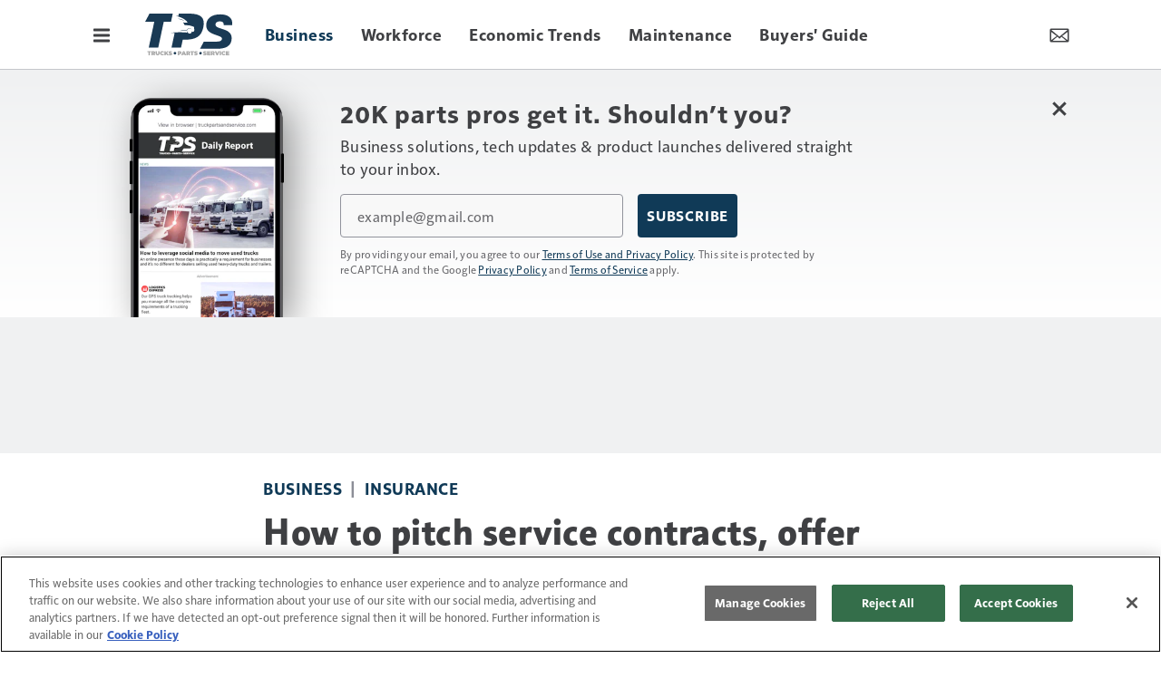

--- FILE ---
content_type: text/html; charset=utf-8
request_url: https://www.google.com/recaptcha/api2/anchor?ar=1&k=6LekulcbAAAAAK3CX_NhrHeyYuLtG1SVt2W6B8sd&co=aHR0cHM6Ly93d3cudHJ1Y2twYXJ0c2FuZHNlcnZpY2UuY29tOjQ0Mw..&hl=en&v=PoyoqOPhxBO7pBk68S4YbpHZ&size=invisible&anchor-ms=20000&execute-ms=30000&cb=9x5x1eidk869
body_size: 48627
content:
<!DOCTYPE HTML><html dir="ltr" lang="en"><head><meta http-equiv="Content-Type" content="text/html; charset=UTF-8">
<meta http-equiv="X-UA-Compatible" content="IE=edge">
<title>reCAPTCHA</title>
<style type="text/css">
/* cyrillic-ext */
@font-face {
  font-family: 'Roboto';
  font-style: normal;
  font-weight: 400;
  font-stretch: 100%;
  src: url(//fonts.gstatic.com/s/roboto/v48/KFO7CnqEu92Fr1ME7kSn66aGLdTylUAMa3GUBHMdazTgWw.woff2) format('woff2');
  unicode-range: U+0460-052F, U+1C80-1C8A, U+20B4, U+2DE0-2DFF, U+A640-A69F, U+FE2E-FE2F;
}
/* cyrillic */
@font-face {
  font-family: 'Roboto';
  font-style: normal;
  font-weight: 400;
  font-stretch: 100%;
  src: url(//fonts.gstatic.com/s/roboto/v48/KFO7CnqEu92Fr1ME7kSn66aGLdTylUAMa3iUBHMdazTgWw.woff2) format('woff2');
  unicode-range: U+0301, U+0400-045F, U+0490-0491, U+04B0-04B1, U+2116;
}
/* greek-ext */
@font-face {
  font-family: 'Roboto';
  font-style: normal;
  font-weight: 400;
  font-stretch: 100%;
  src: url(//fonts.gstatic.com/s/roboto/v48/KFO7CnqEu92Fr1ME7kSn66aGLdTylUAMa3CUBHMdazTgWw.woff2) format('woff2');
  unicode-range: U+1F00-1FFF;
}
/* greek */
@font-face {
  font-family: 'Roboto';
  font-style: normal;
  font-weight: 400;
  font-stretch: 100%;
  src: url(//fonts.gstatic.com/s/roboto/v48/KFO7CnqEu92Fr1ME7kSn66aGLdTylUAMa3-UBHMdazTgWw.woff2) format('woff2');
  unicode-range: U+0370-0377, U+037A-037F, U+0384-038A, U+038C, U+038E-03A1, U+03A3-03FF;
}
/* math */
@font-face {
  font-family: 'Roboto';
  font-style: normal;
  font-weight: 400;
  font-stretch: 100%;
  src: url(//fonts.gstatic.com/s/roboto/v48/KFO7CnqEu92Fr1ME7kSn66aGLdTylUAMawCUBHMdazTgWw.woff2) format('woff2');
  unicode-range: U+0302-0303, U+0305, U+0307-0308, U+0310, U+0312, U+0315, U+031A, U+0326-0327, U+032C, U+032F-0330, U+0332-0333, U+0338, U+033A, U+0346, U+034D, U+0391-03A1, U+03A3-03A9, U+03B1-03C9, U+03D1, U+03D5-03D6, U+03F0-03F1, U+03F4-03F5, U+2016-2017, U+2034-2038, U+203C, U+2040, U+2043, U+2047, U+2050, U+2057, U+205F, U+2070-2071, U+2074-208E, U+2090-209C, U+20D0-20DC, U+20E1, U+20E5-20EF, U+2100-2112, U+2114-2115, U+2117-2121, U+2123-214F, U+2190, U+2192, U+2194-21AE, U+21B0-21E5, U+21F1-21F2, U+21F4-2211, U+2213-2214, U+2216-22FF, U+2308-230B, U+2310, U+2319, U+231C-2321, U+2336-237A, U+237C, U+2395, U+239B-23B7, U+23D0, U+23DC-23E1, U+2474-2475, U+25AF, U+25B3, U+25B7, U+25BD, U+25C1, U+25CA, U+25CC, U+25FB, U+266D-266F, U+27C0-27FF, U+2900-2AFF, U+2B0E-2B11, U+2B30-2B4C, U+2BFE, U+3030, U+FF5B, U+FF5D, U+1D400-1D7FF, U+1EE00-1EEFF;
}
/* symbols */
@font-face {
  font-family: 'Roboto';
  font-style: normal;
  font-weight: 400;
  font-stretch: 100%;
  src: url(//fonts.gstatic.com/s/roboto/v48/KFO7CnqEu92Fr1ME7kSn66aGLdTylUAMaxKUBHMdazTgWw.woff2) format('woff2');
  unicode-range: U+0001-000C, U+000E-001F, U+007F-009F, U+20DD-20E0, U+20E2-20E4, U+2150-218F, U+2190, U+2192, U+2194-2199, U+21AF, U+21E6-21F0, U+21F3, U+2218-2219, U+2299, U+22C4-22C6, U+2300-243F, U+2440-244A, U+2460-24FF, U+25A0-27BF, U+2800-28FF, U+2921-2922, U+2981, U+29BF, U+29EB, U+2B00-2BFF, U+4DC0-4DFF, U+FFF9-FFFB, U+10140-1018E, U+10190-1019C, U+101A0, U+101D0-101FD, U+102E0-102FB, U+10E60-10E7E, U+1D2C0-1D2D3, U+1D2E0-1D37F, U+1F000-1F0FF, U+1F100-1F1AD, U+1F1E6-1F1FF, U+1F30D-1F30F, U+1F315, U+1F31C, U+1F31E, U+1F320-1F32C, U+1F336, U+1F378, U+1F37D, U+1F382, U+1F393-1F39F, U+1F3A7-1F3A8, U+1F3AC-1F3AF, U+1F3C2, U+1F3C4-1F3C6, U+1F3CA-1F3CE, U+1F3D4-1F3E0, U+1F3ED, U+1F3F1-1F3F3, U+1F3F5-1F3F7, U+1F408, U+1F415, U+1F41F, U+1F426, U+1F43F, U+1F441-1F442, U+1F444, U+1F446-1F449, U+1F44C-1F44E, U+1F453, U+1F46A, U+1F47D, U+1F4A3, U+1F4B0, U+1F4B3, U+1F4B9, U+1F4BB, U+1F4BF, U+1F4C8-1F4CB, U+1F4D6, U+1F4DA, U+1F4DF, U+1F4E3-1F4E6, U+1F4EA-1F4ED, U+1F4F7, U+1F4F9-1F4FB, U+1F4FD-1F4FE, U+1F503, U+1F507-1F50B, U+1F50D, U+1F512-1F513, U+1F53E-1F54A, U+1F54F-1F5FA, U+1F610, U+1F650-1F67F, U+1F687, U+1F68D, U+1F691, U+1F694, U+1F698, U+1F6AD, U+1F6B2, U+1F6B9-1F6BA, U+1F6BC, U+1F6C6-1F6CF, U+1F6D3-1F6D7, U+1F6E0-1F6EA, U+1F6F0-1F6F3, U+1F6F7-1F6FC, U+1F700-1F7FF, U+1F800-1F80B, U+1F810-1F847, U+1F850-1F859, U+1F860-1F887, U+1F890-1F8AD, U+1F8B0-1F8BB, U+1F8C0-1F8C1, U+1F900-1F90B, U+1F93B, U+1F946, U+1F984, U+1F996, U+1F9E9, U+1FA00-1FA6F, U+1FA70-1FA7C, U+1FA80-1FA89, U+1FA8F-1FAC6, U+1FACE-1FADC, U+1FADF-1FAE9, U+1FAF0-1FAF8, U+1FB00-1FBFF;
}
/* vietnamese */
@font-face {
  font-family: 'Roboto';
  font-style: normal;
  font-weight: 400;
  font-stretch: 100%;
  src: url(//fonts.gstatic.com/s/roboto/v48/KFO7CnqEu92Fr1ME7kSn66aGLdTylUAMa3OUBHMdazTgWw.woff2) format('woff2');
  unicode-range: U+0102-0103, U+0110-0111, U+0128-0129, U+0168-0169, U+01A0-01A1, U+01AF-01B0, U+0300-0301, U+0303-0304, U+0308-0309, U+0323, U+0329, U+1EA0-1EF9, U+20AB;
}
/* latin-ext */
@font-face {
  font-family: 'Roboto';
  font-style: normal;
  font-weight: 400;
  font-stretch: 100%;
  src: url(//fonts.gstatic.com/s/roboto/v48/KFO7CnqEu92Fr1ME7kSn66aGLdTylUAMa3KUBHMdazTgWw.woff2) format('woff2');
  unicode-range: U+0100-02BA, U+02BD-02C5, U+02C7-02CC, U+02CE-02D7, U+02DD-02FF, U+0304, U+0308, U+0329, U+1D00-1DBF, U+1E00-1E9F, U+1EF2-1EFF, U+2020, U+20A0-20AB, U+20AD-20C0, U+2113, U+2C60-2C7F, U+A720-A7FF;
}
/* latin */
@font-face {
  font-family: 'Roboto';
  font-style: normal;
  font-weight: 400;
  font-stretch: 100%;
  src: url(//fonts.gstatic.com/s/roboto/v48/KFO7CnqEu92Fr1ME7kSn66aGLdTylUAMa3yUBHMdazQ.woff2) format('woff2');
  unicode-range: U+0000-00FF, U+0131, U+0152-0153, U+02BB-02BC, U+02C6, U+02DA, U+02DC, U+0304, U+0308, U+0329, U+2000-206F, U+20AC, U+2122, U+2191, U+2193, U+2212, U+2215, U+FEFF, U+FFFD;
}
/* cyrillic-ext */
@font-face {
  font-family: 'Roboto';
  font-style: normal;
  font-weight: 500;
  font-stretch: 100%;
  src: url(//fonts.gstatic.com/s/roboto/v48/KFO7CnqEu92Fr1ME7kSn66aGLdTylUAMa3GUBHMdazTgWw.woff2) format('woff2');
  unicode-range: U+0460-052F, U+1C80-1C8A, U+20B4, U+2DE0-2DFF, U+A640-A69F, U+FE2E-FE2F;
}
/* cyrillic */
@font-face {
  font-family: 'Roboto';
  font-style: normal;
  font-weight: 500;
  font-stretch: 100%;
  src: url(//fonts.gstatic.com/s/roboto/v48/KFO7CnqEu92Fr1ME7kSn66aGLdTylUAMa3iUBHMdazTgWw.woff2) format('woff2');
  unicode-range: U+0301, U+0400-045F, U+0490-0491, U+04B0-04B1, U+2116;
}
/* greek-ext */
@font-face {
  font-family: 'Roboto';
  font-style: normal;
  font-weight: 500;
  font-stretch: 100%;
  src: url(//fonts.gstatic.com/s/roboto/v48/KFO7CnqEu92Fr1ME7kSn66aGLdTylUAMa3CUBHMdazTgWw.woff2) format('woff2');
  unicode-range: U+1F00-1FFF;
}
/* greek */
@font-face {
  font-family: 'Roboto';
  font-style: normal;
  font-weight: 500;
  font-stretch: 100%;
  src: url(//fonts.gstatic.com/s/roboto/v48/KFO7CnqEu92Fr1ME7kSn66aGLdTylUAMa3-UBHMdazTgWw.woff2) format('woff2');
  unicode-range: U+0370-0377, U+037A-037F, U+0384-038A, U+038C, U+038E-03A1, U+03A3-03FF;
}
/* math */
@font-face {
  font-family: 'Roboto';
  font-style: normal;
  font-weight: 500;
  font-stretch: 100%;
  src: url(//fonts.gstatic.com/s/roboto/v48/KFO7CnqEu92Fr1ME7kSn66aGLdTylUAMawCUBHMdazTgWw.woff2) format('woff2');
  unicode-range: U+0302-0303, U+0305, U+0307-0308, U+0310, U+0312, U+0315, U+031A, U+0326-0327, U+032C, U+032F-0330, U+0332-0333, U+0338, U+033A, U+0346, U+034D, U+0391-03A1, U+03A3-03A9, U+03B1-03C9, U+03D1, U+03D5-03D6, U+03F0-03F1, U+03F4-03F5, U+2016-2017, U+2034-2038, U+203C, U+2040, U+2043, U+2047, U+2050, U+2057, U+205F, U+2070-2071, U+2074-208E, U+2090-209C, U+20D0-20DC, U+20E1, U+20E5-20EF, U+2100-2112, U+2114-2115, U+2117-2121, U+2123-214F, U+2190, U+2192, U+2194-21AE, U+21B0-21E5, U+21F1-21F2, U+21F4-2211, U+2213-2214, U+2216-22FF, U+2308-230B, U+2310, U+2319, U+231C-2321, U+2336-237A, U+237C, U+2395, U+239B-23B7, U+23D0, U+23DC-23E1, U+2474-2475, U+25AF, U+25B3, U+25B7, U+25BD, U+25C1, U+25CA, U+25CC, U+25FB, U+266D-266F, U+27C0-27FF, U+2900-2AFF, U+2B0E-2B11, U+2B30-2B4C, U+2BFE, U+3030, U+FF5B, U+FF5D, U+1D400-1D7FF, U+1EE00-1EEFF;
}
/* symbols */
@font-face {
  font-family: 'Roboto';
  font-style: normal;
  font-weight: 500;
  font-stretch: 100%;
  src: url(//fonts.gstatic.com/s/roboto/v48/KFO7CnqEu92Fr1ME7kSn66aGLdTylUAMaxKUBHMdazTgWw.woff2) format('woff2');
  unicode-range: U+0001-000C, U+000E-001F, U+007F-009F, U+20DD-20E0, U+20E2-20E4, U+2150-218F, U+2190, U+2192, U+2194-2199, U+21AF, U+21E6-21F0, U+21F3, U+2218-2219, U+2299, U+22C4-22C6, U+2300-243F, U+2440-244A, U+2460-24FF, U+25A0-27BF, U+2800-28FF, U+2921-2922, U+2981, U+29BF, U+29EB, U+2B00-2BFF, U+4DC0-4DFF, U+FFF9-FFFB, U+10140-1018E, U+10190-1019C, U+101A0, U+101D0-101FD, U+102E0-102FB, U+10E60-10E7E, U+1D2C0-1D2D3, U+1D2E0-1D37F, U+1F000-1F0FF, U+1F100-1F1AD, U+1F1E6-1F1FF, U+1F30D-1F30F, U+1F315, U+1F31C, U+1F31E, U+1F320-1F32C, U+1F336, U+1F378, U+1F37D, U+1F382, U+1F393-1F39F, U+1F3A7-1F3A8, U+1F3AC-1F3AF, U+1F3C2, U+1F3C4-1F3C6, U+1F3CA-1F3CE, U+1F3D4-1F3E0, U+1F3ED, U+1F3F1-1F3F3, U+1F3F5-1F3F7, U+1F408, U+1F415, U+1F41F, U+1F426, U+1F43F, U+1F441-1F442, U+1F444, U+1F446-1F449, U+1F44C-1F44E, U+1F453, U+1F46A, U+1F47D, U+1F4A3, U+1F4B0, U+1F4B3, U+1F4B9, U+1F4BB, U+1F4BF, U+1F4C8-1F4CB, U+1F4D6, U+1F4DA, U+1F4DF, U+1F4E3-1F4E6, U+1F4EA-1F4ED, U+1F4F7, U+1F4F9-1F4FB, U+1F4FD-1F4FE, U+1F503, U+1F507-1F50B, U+1F50D, U+1F512-1F513, U+1F53E-1F54A, U+1F54F-1F5FA, U+1F610, U+1F650-1F67F, U+1F687, U+1F68D, U+1F691, U+1F694, U+1F698, U+1F6AD, U+1F6B2, U+1F6B9-1F6BA, U+1F6BC, U+1F6C6-1F6CF, U+1F6D3-1F6D7, U+1F6E0-1F6EA, U+1F6F0-1F6F3, U+1F6F7-1F6FC, U+1F700-1F7FF, U+1F800-1F80B, U+1F810-1F847, U+1F850-1F859, U+1F860-1F887, U+1F890-1F8AD, U+1F8B0-1F8BB, U+1F8C0-1F8C1, U+1F900-1F90B, U+1F93B, U+1F946, U+1F984, U+1F996, U+1F9E9, U+1FA00-1FA6F, U+1FA70-1FA7C, U+1FA80-1FA89, U+1FA8F-1FAC6, U+1FACE-1FADC, U+1FADF-1FAE9, U+1FAF0-1FAF8, U+1FB00-1FBFF;
}
/* vietnamese */
@font-face {
  font-family: 'Roboto';
  font-style: normal;
  font-weight: 500;
  font-stretch: 100%;
  src: url(//fonts.gstatic.com/s/roboto/v48/KFO7CnqEu92Fr1ME7kSn66aGLdTylUAMa3OUBHMdazTgWw.woff2) format('woff2');
  unicode-range: U+0102-0103, U+0110-0111, U+0128-0129, U+0168-0169, U+01A0-01A1, U+01AF-01B0, U+0300-0301, U+0303-0304, U+0308-0309, U+0323, U+0329, U+1EA0-1EF9, U+20AB;
}
/* latin-ext */
@font-face {
  font-family: 'Roboto';
  font-style: normal;
  font-weight: 500;
  font-stretch: 100%;
  src: url(//fonts.gstatic.com/s/roboto/v48/KFO7CnqEu92Fr1ME7kSn66aGLdTylUAMa3KUBHMdazTgWw.woff2) format('woff2');
  unicode-range: U+0100-02BA, U+02BD-02C5, U+02C7-02CC, U+02CE-02D7, U+02DD-02FF, U+0304, U+0308, U+0329, U+1D00-1DBF, U+1E00-1E9F, U+1EF2-1EFF, U+2020, U+20A0-20AB, U+20AD-20C0, U+2113, U+2C60-2C7F, U+A720-A7FF;
}
/* latin */
@font-face {
  font-family: 'Roboto';
  font-style: normal;
  font-weight: 500;
  font-stretch: 100%;
  src: url(//fonts.gstatic.com/s/roboto/v48/KFO7CnqEu92Fr1ME7kSn66aGLdTylUAMa3yUBHMdazQ.woff2) format('woff2');
  unicode-range: U+0000-00FF, U+0131, U+0152-0153, U+02BB-02BC, U+02C6, U+02DA, U+02DC, U+0304, U+0308, U+0329, U+2000-206F, U+20AC, U+2122, U+2191, U+2193, U+2212, U+2215, U+FEFF, U+FFFD;
}
/* cyrillic-ext */
@font-face {
  font-family: 'Roboto';
  font-style: normal;
  font-weight: 900;
  font-stretch: 100%;
  src: url(//fonts.gstatic.com/s/roboto/v48/KFO7CnqEu92Fr1ME7kSn66aGLdTylUAMa3GUBHMdazTgWw.woff2) format('woff2');
  unicode-range: U+0460-052F, U+1C80-1C8A, U+20B4, U+2DE0-2DFF, U+A640-A69F, U+FE2E-FE2F;
}
/* cyrillic */
@font-face {
  font-family: 'Roboto';
  font-style: normal;
  font-weight: 900;
  font-stretch: 100%;
  src: url(//fonts.gstatic.com/s/roboto/v48/KFO7CnqEu92Fr1ME7kSn66aGLdTylUAMa3iUBHMdazTgWw.woff2) format('woff2');
  unicode-range: U+0301, U+0400-045F, U+0490-0491, U+04B0-04B1, U+2116;
}
/* greek-ext */
@font-face {
  font-family: 'Roboto';
  font-style: normal;
  font-weight: 900;
  font-stretch: 100%;
  src: url(//fonts.gstatic.com/s/roboto/v48/KFO7CnqEu92Fr1ME7kSn66aGLdTylUAMa3CUBHMdazTgWw.woff2) format('woff2');
  unicode-range: U+1F00-1FFF;
}
/* greek */
@font-face {
  font-family: 'Roboto';
  font-style: normal;
  font-weight: 900;
  font-stretch: 100%;
  src: url(//fonts.gstatic.com/s/roboto/v48/KFO7CnqEu92Fr1ME7kSn66aGLdTylUAMa3-UBHMdazTgWw.woff2) format('woff2');
  unicode-range: U+0370-0377, U+037A-037F, U+0384-038A, U+038C, U+038E-03A1, U+03A3-03FF;
}
/* math */
@font-face {
  font-family: 'Roboto';
  font-style: normal;
  font-weight: 900;
  font-stretch: 100%;
  src: url(//fonts.gstatic.com/s/roboto/v48/KFO7CnqEu92Fr1ME7kSn66aGLdTylUAMawCUBHMdazTgWw.woff2) format('woff2');
  unicode-range: U+0302-0303, U+0305, U+0307-0308, U+0310, U+0312, U+0315, U+031A, U+0326-0327, U+032C, U+032F-0330, U+0332-0333, U+0338, U+033A, U+0346, U+034D, U+0391-03A1, U+03A3-03A9, U+03B1-03C9, U+03D1, U+03D5-03D6, U+03F0-03F1, U+03F4-03F5, U+2016-2017, U+2034-2038, U+203C, U+2040, U+2043, U+2047, U+2050, U+2057, U+205F, U+2070-2071, U+2074-208E, U+2090-209C, U+20D0-20DC, U+20E1, U+20E5-20EF, U+2100-2112, U+2114-2115, U+2117-2121, U+2123-214F, U+2190, U+2192, U+2194-21AE, U+21B0-21E5, U+21F1-21F2, U+21F4-2211, U+2213-2214, U+2216-22FF, U+2308-230B, U+2310, U+2319, U+231C-2321, U+2336-237A, U+237C, U+2395, U+239B-23B7, U+23D0, U+23DC-23E1, U+2474-2475, U+25AF, U+25B3, U+25B7, U+25BD, U+25C1, U+25CA, U+25CC, U+25FB, U+266D-266F, U+27C0-27FF, U+2900-2AFF, U+2B0E-2B11, U+2B30-2B4C, U+2BFE, U+3030, U+FF5B, U+FF5D, U+1D400-1D7FF, U+1EE00-1EEFF;
}
/* symbols */
@font-face {
  font-family: 'Roboto';
  font-style: normal;
  font-weight: 900;
  font-stretch: 100%;
  src: url(//fonts.gstatic.com/s/roboto/v48/KFO7CnqEu92Fr1ME7kSn66aGLdTylUAMaxKUBHMdazTgWw.woff2) format('woff2');
  unicode-range: U+0001-000C, U+000E-001F, U+007F-009F, U+20DD-20E0, U+20E2-20E4, U+2150-218F, U+2190, U+2192, U+2194-2199, U+21AF, U+21E6-21F0, U+21F3, U+2218-2219, U+2299, U+22C4-22C6, U+2300-243F, U+2440-244A, U+2460-24FF, U+25A0-27BF, U+2800-28FF, U+2921-2922, U+2981, U+29BF, U+29EB, U+2B00-2BFF, U+4DC0-4DFF, U+FFF9-FFFB, U+10140-1018E, U+10190-1019C, U+101A0, U+101D0-101FD, U+102E0-102FB, U+10E60-10E7E, U+1D2C0-1D2D3, U+1D2E0-1D37F, U+1F000-1F0FF, U+1F100-1F1AD, U+1F1E6-1F1FF, U+1F30D-1F30F, U+1F315, U+1F31C, U+1F31E, U+1F320-1F32C, U+1F336, U+1F378, U+1F37D, U+1F382, U+1F393-1F39F, U+1F3A7-1F3A8, U+1F3AC-1F3AF, U+1F3C2, U+1F3C4-1F3C6, U+1F3CA-1F3CE, U+1F3D4-1F3E0, U+1F3ED, U+1F3F1-1F3F3, U+1F3F5-1F3F7, U+1F408, U+1F415, U+1F41F, U+1F426, U+1F43F, U+1F441-1F442, U+1F444, U+1F446-1F449, U+1F44C-1F44E, U+1F453, U+1F46A, U+1F47D, U+1F4A3, U+1F4B0, U+1F4B3, U+1F4B9, U+1F4BB, U+1F4BF, U+1F4C8-1F4CB, U+1F4D6, U+1F4DA, U+1F4DF, U+1F4E3-1F4E6, U+1F4EA-1F4ED, U+1F4F7, U+1F4F9-1F4FB, U+1F4FD-1F4FE, U+1F503, U+1F507-1F50B, U+1F50D, U+1F512-1F513, U+1F53E-1F54A, U+1F54F-1F5FA, U+1F610, U+1F650-1F67F, U+1F687, U+1F68D, U+1F691, U+1F694, U+1F698, U+1F6AD, U+1F6B2, U+1F6B9-1F6BA, U+1F6BC, U+1F6C6-1F6CF, U+1F6D3-1F6D7, U+1F6E0-1F6EA, U+1F6F0-1F6F3, U+1F6F7-1F6FC, U+1F700-1F7FF, U+1F800-1F80B, U+1F810-1F847, U+1F850-1F859, U+1F860-1F887, U+1F890-1F8AD, U+1F8B0-1F8BB, U+1F8C0-1F8C1, U+1F900-1F90B, U+1F93B, U+1F946, U+1F984, U+1F996, U+1F9E9, U+1FA00-1FA6F, U+1FA70-1FA7C, U+1FA80-1FA89, U+1FA8F-1FAC6, U+1FACE-1FADC, U+1FADF-1FAE9, U+1FAF0-1FAF8, U+1FB00-1FBFF;
}
/* vietnamese */
@font-face {
  font-family: 'Roboto';
  font-style: normal;
  font-weight: 900;
  font-stretch: 100%;
  src: url(//fonts.gstatic.com/s/roboto/v48/KFO7CnqEu92Fr1ME7kSn66aGLdTylUAMa3OUBHMdazTgWw.woff2) format('woff2');
  unicode-range: U+0102-0103, U+0110-0111, U+0128-0129, U+0168-0169, U+01A0-01A1, U+01AF-01B0, U+0300-0301, U+0303-0304, U+0308-0309, U+0323, U+0329, U+1EA0-1EF9, U+20AB;
}
/* latin-ext */
@font-face {
  font-family: 'Roboto';
  font-style: normal;
  font-weight: 900;
  font-stretch: 100%;
  src: url(//fonts.gstatic.com/s/roboto/v48/KFO7CnqEu92Fr1ME7kSn66aGLdTylUAMa3KUBHMdazTgWw.woff2) format('woff2');
  unicode-range: U+0100-02BA, U+02BD-02C5, U+02C7-02CC, U+02CE-02D7, U+02DD-02FF, U+0304, U+0308, U+0329, U+1D00-1DBF, U+1E00-1E9F, U+1EF2-1EFF, U+2020, U+20A0-20AB, U+20AD-20C0, U+2113, U+2C60-2C7F, U+A720-A7FF;
}
/* latin */
@font-face {
  font-family: 'Roboto';
  font-style: normal;
  font-weight: 900;
  font-stretch: 100%;
  src: url(//fonts.gstatic.com/s/roboto/v48/KFO7CnqEu92Fr1ME7kSn66aGLdTylUAMa3yUBHMdazQ.woff2) format('woff2');
  unicode-range: U+0000-00FF, U+0131, U+0152-0153, U+02BB-02BC, U+02C6, U+02DA, U+02DC, U+0304, U+0308, U+0329, U+2000-206F, U+20AC, U+2122, U+2191, U+2193, U+2212, U+2215, U+FEFF, U+FFFD;
}

</style>
<link rel="stylesheet" type="text/css" href="https://www.gstatic.com/recaptcha/releases/PoyoqOPhxBO7pBk68S4YbpHZ/styles__ltr.css">
<script nonce="J49CmBpL35b8eav9UkDgCA" type="text/javascript">window['__recaptcha_api'] = 'https://www.google.com/recaptcha/api2/';</script>
<script type="text/javascript" src="https://www.gstatic.com/recaptcha/releases/PoyoqOPhxBO7pBk68S4YbpHZ/recaptcha__en.js" nonce="J49CmBpL35b8eav9UkDgCA">
      
    </script></head>
<body><div id="rc-anchor-alert" class="rc-anchor-alert"></div>
<input type="hidden" id="recaptcha-token" value="[base64]">
<script type="text/javascript" nonce="J49CmBpL35b8eav9UkDgCA">
      recaptcha.anchor.Main.init("[\x22ainput\x22,[\x22bgdata\x22,\x22\x22,\[base64]/[base64]/[base64]/[base64]/[base64]/UltsKytdPUU6KEU8MjA0OD9SW2wrK109RT4+NnwxOTI6KChFJjY0NTEyKT09NTUyOTYmJk0rMTxjLmxlbmd0aCYmKGMuY2hhckNvZGVBdChNKzEpJjY0NTEyKT09NTYzMjA/[base64]/[base64]/[base64]/[base64]/[base64]/[base64]/[base64]\x22,\[base64]\\u003d\\u003d\x22,\x22SsOZM8Oow6vDosOxJcO0w54bIMOMwo8AwohBwqfCvMKpNcK/wonDj8KOLMObw5/DjMOcw4fDum3Dnzdqw7lwNcKPwpfCnsKRbMKDw73Du8OyABwgw6/[base64]/woFtVAfCtkolw6nDjhciwo/[base64]/DqMKgwpXCkcOlPRLCvMKDw6zDnmYFwrDCoWHDn8OTa8KHwrLCtMK6Zz/Du0PCucKyMcKmwrzCqFpCw6LCs8Ofw5lrD8KqNV/CusKAf0N7w7HClAZISsOawoFWRsK0w6ZYwrMHw5YSwo0dasKvw4PCuMKPwrrDp8K1ME3Dn0zDjUHCuy9RwqDCiik6acKxw6F6bcKeHT8pOARSBMOfwojDmsK2w4LCtcKwWsOlBX0xFcKGeHsbwr/DnsOcw6PCusOnw7wjw6BfJsO9wpfDjgnDq2cQw7Fkw4dRwqvCnEUeAXt7wp5Vw5fCkcKEZW42aMO2w6MABGBiwpVhw5U3CUk2wovCpE/Dp24AV8KGWAfCqsO1CXpiPmLDucOKwqvCrgoUXsObw7rCtzFwG0nDqyrDi28rwqppMsKRw5vCv8KLCQUiw5LCoynCjgN0wp4hw4LCulUQfhc4wpbCgMK4IcK4EjfCr37DjsKowqDDnH5Ld8K+dXzDqj7CqcO9wq1wWD/[base64]/[base64]/ChETDrjPDgEMKYsOiZsKGw4rCgcKSwqjDgBvDgMKrbcKcIm7Dl8K/wo1xb2zDri7Ct8ONOi12w45jw4x/w7Zlw7PClcO6TsOZwrDDp8OSdgMPwo0Pw5cgQMO5LUpjwrV4wp3CnsOeJVYCfsO7woXCn8OxwpjCnjwMLsO/IcKZdzo5eEvCphICw6LCtsKswpTCqsKkw6DDo8OvwoM7wpjDhgUvwrg8DykWccKYw73DrBTCsFfChAdZw4LCtMKAJ3bCqDhrWVfCq1HCmE8awo9pw4DDhsOUw67DskrDgcKlw7PCrsO7w6RMLcO6AMO4EjZ/D31AZcKjw41ywrx2woFIw4Azw6trw5Bww73ClMO+MSpSw4BuPiTDhsKpRMKXw7vCkMOhNMOtRHrDoDPClsOnXxTCpcOnwrLDrMK0PMOsVsOPYcKocQfCrMKEQgJowohFNcKXw6Iowq/DosKQahZawqQBQMKhf8KmETjDlEvDrMK0ecObUMOyCsOaTX0Tw4smwpoDw61afsOqw7TCvEfDlMO9w5rCicO4w5LDjMKFw6fCkMOcw63DmjFOVWlqVcKlw5Q6NWvCpRTDrjTCkcK9FcK6w74uf8OyFcKfTMONdl1bO8KJLVFvAgXClTzDmTNqNMOqw5zDtcO+wrQLH2/Drlc0wrLDqRzCmVhIwoHDmcKYCznDg0PCncOzKW3Ds27Cs8OoK8Oef8KxwoPDqsKcw4g/w7PCicKOUArCrGPCs03Co1N/w7rDlEgublkhPMOiacKfw5rDusKpPMOOwr0JAsOMwpPDpsKOw7HDuMK2wrHCvh/CqTDCjmVKEnDDsxnCtADChsO7B8KTUWcJEFvCm8O8MnXDhcOAw7HDvsOqKwQZwoHDmibDo8Kqw5h3w7ofLMKpFsKRQsKWAwXDsk3CmMO0En1Nw4Jfwp5Zwp/Dj34/TWk/[base64]/[base64]/Cj8KMwo3CvMOJacOnw5ppQiFiEDfCmB7CjMOXS8KRf2rDqGRPVMKlwpRwwqxfwrTCucOlwrnCgcKZK8O2SzvDmsO8wrfCi1hPwrUbVMKHw6BTecOVGQ3Dv27CnXUfAcK7KmfDvMOpwpzCmRnDhyHCjcKxTUhHwrTDh3/[base64]/w6dgw54dCcOOwppUw7nDsSrCpMKtdsKjw6jCnMK6CMK+wr/[base64]/CnMOAwpfCm8KTwqbCisKqUsKHwq5FwpQFwoxHw6/CghIPw6rCgQfDrULDkBpQL8O2wqVCw4AhJMOuwq/[base64]/DuxLDk8OKw415w6fCoinDsj5gwpXDpQ9jLkYxw5lywqrDrcK2w7I4w4MfUcOSKyIeZzYDYH/CvcOyw6I/woRmw5bCg8K2a8KwX8KTXUfCi3TCssO8cj0/O057w5Z+J2jDscKcfcKsw7DDvnLCssKIw53DocKCwo3DqQLDmcKrdnTDqMKawrjDhMOlw6vCo8ObARLCjFLDgMOJwo/[base64]/[base64]/[base64]/w7s+w4TCo8OJT8OOw6ZFAsKfO8KiX1t4w4DDsS3Di8O8woHCin/CvXTCtR1Ibi8VOFMqS8Otwog3wrYFHjQewqfChiNiw5vCv05RwrcQJEvCq0gqw4bCkMK9w4hCEX/DjmXDtMOdS8KowrXDp2c1PsK0wpvDg8KoMUgvworDvsO2fMKWwojDmyPCl3E5V8Kkwr3Ds8OvYcOFwqN+w7MpJF/Cg8KBOTpCKg3CjlrDs8KSw5XChsO6wrrCssO3N8K+wqvDoRLCniXDrVcxwovDhMKIRMKZL8KeHk0ew6FtwqsqbyzDrxR4w6rCoQXCtUJ+wrjDgzzDqQVRw4rDoiYlw4g8wqvDkSbCkj4tw7TCvn9KFHIuXVTDpWItLsOJQnnClsOgWsOiwp9/FcKAwrfCjcOQw7HCgD7CqE0PHhIVD3cNw6rDjyRFEiLDpHZGwoDCvcOhw6RIGMOgworCq3VyGcK2BRvCqlfCo1MLwofCksKKMzRnwprDqzPDrsOCYMK0w5QLw6Yfw70rasOUO8KMw5XDmsKSOTJVw4vDgsONw5JIdMOCw4/DiwLCocOYw69Pw5XDusKQwoXCg8KOw7XDjcK7w7Ffwo7Dv8ONbjsibsK4wrfDk8Ojw5cUZw0zwqVdHELCoB3Do8OWw43CtcKuVMKkaTDDm2k1wrUrw7BGwqDCjD/DrsOkbynDoVnDocK8woHCuhbDkWbCq8O2wqAaNQ/[base64]/[base64]/DhlvCmsO9XMKhw5jCh8K1dcKsC8OkfgHDk8KWe1TDt8KhCMObQmnCh8O6dcKGw7hjRcOHw5PDrX1rwpsRTBIWwr7DgGLDo8OHwpzDoMKtFQNXw5TDkMOYwrHCiH/[base64]/CocKjwrllwpF3Pg7DgCo+woV6wolmBV00wpTCnMKxU8Oiek/DvGEVwpzDscOvw6LDok9kw6nDisKldsKKcSxxQTXDhn8oTcKvwpvDv2IuHB98RyXCs0zDujQcwrVYF3nCvh7Dj3xZNsOAw4XCnlfDtsOrbVsZw61IV0F+wr3DjsK6w6A4woQUw5NEwrzDnQQQbHbCiBYpK8KCRMK1woXDvhXCpRjCnRQgVsOwwoN0MTzCiMODwp/CpzHCm8Oywo3DkWxsADvDqyHDnMKwwp9vw47Cs3oxwrPDvU0Kw4XDhGgGPcKCGsO7IMKAwrJow7fDo8OaPXnDkzLDjD7CjB/DjkzDhkXCigfCqcKyQMKNI8OGGcKAW33Cl1RvwovCsWgCE0URDgPCk2PCrz3CgsKQSmV3wrRpw6h8w5jDuMO5X0ANw5HDu8K2wqXDkcK4wrDDksOKRl/[base64]/[base64]/DuFYKwqrDk19+w5vDllFYfQLDsGPCqcKowqrDi8Odw6NsKnBOw6HCqsKQZMK1w7wZworCuMOCwqTDgMKtN8Klw5PChF9+w7UOcSUHw4gUUcO/[base64]/QRkRw4rDqzPCocKlw5UAw6/[base64]/[base64]/Dp8OqHhTDuzPDhwLCrGQVFMKEIE8GwoTCqsOqNcOVI08GZMKjw5kwwp3DnsOTScOzRGbDkk7Cp8KIF8KrCMKZw6M4w4bCuAsuSsK/w6Q0wodMwopMw5R3w7oOwqXDoMKoV1TCl1JkUhTCgEjClxMeQGAmwrIxw47DtMO4wq4wcsKXKVVQJMONRsKwbcO9wqFqwp0KT8ONOGtXwrfCr8OGwpHDkD50cUPCmUFhe8KmNVnCv3/CrnjCnMOuJsONw7vChcKIbsOpaxnCu8OqwrQmw7UGQ8Kmw5jDoijDqsKUMV4OwqxAwpPCuSTDnB7CugktwrVoEzHCp8K+wqHDlMKzEsOqw7zCtHnDjSQqcyfCkRs1bX1/woTCvMO3K8K/w71cw7nCmEnCrcOeBnTDq8OIwpbCr2cow5MdwozCvXTCk8Oqwq0YwoIqIyjDtQPCqcKyw5A4w6bCucKGwoXChcKcKgk4woPCmA9vIErCssKyD8OhP8KuwrwIZ8K7JcONw7whH2tVISlFwpnCs1/CvHkhEsOZRm/Dk8KuDlLCrsKeFcOAw4tkKBHDnzFDeCHDhF9qwpJowobDoGYXw7caJcOtQ14pQcKXw4oTw61/aAhSJMOsw4gpZMK/fMKDXcOTe2fCnsODw6tgw5TDisKCw4rDpcODFzvDv8OndcOnAMOFXl/[base64]/bVrCrXfDvcKMEcOfIT92SGbDvyttwq7CusKLwrnCmMOwwoLCthvCpEjDpEjDowHDiMKAdsKUwrkSwpBCKnhLwonDlTxvw4J1Jltjw5UyJcKgOjHCi1tmwpgsVcKfKMKdwroew4PDrsO3fsOULMOQHmICw7HDk8KhZlpaAMKzwpI4wpnDpi/Ds0zDpcK3wqYrUBQlXHIXwqhWw5cnw7V6w5FcNT9VFELCvC88wqxYwo9ew57ClMOWw6TDoizDv8K+EWLDsDfDncKYw55owo8iZDzCm8K9IyJ+Q2BCCxjDr0Fyw7fDo8OyFcO4a8Kdbycfw4UKwqnDhcKJwrdFMsOuw4lva8Oiwow4w6MefRQ5w6/[base64]/fQXDoVJRwqALwow0fHhww6A/EcOjfcK5GTkdDHhSw43Dp8KIZGjDowUHRyzCgUBjXMKAOsKYw403elpmwpAIw4DCmBnCr8K5wq9jWGnDncKZf37CmQsbw5puTghoCAFMwq7DgsOrw7LChcKJw4TCk1XCg1R8GsO9w4M1S8KUK2DCgWVXwqHCqMOMwp7DjMOvwq/DviTDiFzDh8OWwoV0wpHCkMOrD0EORsOZw6PDiXzDkQvCpR7CssKULBNbHEQAW21Lw7IWw54LwoTCgsK9wqdHw5nCkmjCjn/[base64]/[base64]/CkMKRw6/Cj13DiHlgKQXDncKBw5QRw6rDgUTDiMO9ZcKSCcKWw43Dq8O/[base64]/DtsOPw7M9MVcGw4UkaTRTwrJRc8KhOkfDn8OwNFLCmsK8LcKdBgTCpC3Co8OWw7jCrcKwUCtTwpICwo1jOAZsN8O7TcKRw7LCt8OSC0fDqsOTwpoBwokZw6J7wqPDqsKkTsO5wpnDmFHCnDTDisKSFcO5O2gWw6/DocKswqjCkQlKw73CusK7w4A0FsOHN8OeDsO7dSRYSMO9w4XCo0kAW8OeSVcuXzjCp3HDscK1NFR0w7/[base64]/[base64]/w65VSWTCpcKiw5fCj8OKwpcOw7TDiMOPw6RHwq40Q8OlMcKhPMKLUcOdw6vCjsOzw5PDr8KzLFM8M3RDwr3DrMKaDFXCkRI/CMO0C8Kkw5fChcK1McOYccKMwo7DpMO8woHDlsOLJSxCw4RRw7IzPsOLI8OMYsOQw6BoO8KsHW/CgFDCmsKAwq8MF3zCnSHDt8K2WMOcWcOYPcOnw6lzDcK3KxIEXyXDhD/DgcKPw4d/CXDDrBNFcXlPfRI/[base64]/cCJjw4kdwotoIycpbMONw4bDqsKdwrTDr17Di8OAwolGIDjDv8KxeMKZwpPCshcQwrjDlMO3woUsHMOUwohObsKvPz/Cu8OICQPDp2TClTDDnA7DocOtw61IwpjDh1NCEBEaw5rDkknCqTplPE8wA8OTTsKKcG/Dn8OvOm0bURTDvnjDvsOYw4oqwp7Dk8KUwq8/w5lqw7/CqzrCrcKEXUDDnUbCuEJLw5LDjcKfw6A/QMKjw43DmQE9w7jDpsKCwrQhw6bChz5DCcOLQAbDl8K+AMOWw6Aaw6ArAlvDu8KEPxPCnHtEwowbSsOlwonCrCPCkcKPwoBWw7HDkwc3woMBw5/DvR3DokHDo8Kjw4/DtiXDjcKpwr7DssKewoQAw4fDkiF3AVJkwq9nQ8KAX8OkNMOJwpFlSwLCpWDDvTvDs8KKMmTDpcKjw7rCkC0Hw7vCssOGHAPCtlNkesKUQS/DnWAWMEh3FcOjLWsCW23Dq3fDqg3DncOSw7jDusKjf8OoD1nDl8KbTBFeMcKZw7ZTRTnDmSUfPMK8w4DDlcOpecOPw53CtELCosOCw54+wrHDkRLClMO/[base64]/DoH1UCURcEmvDtQxNJHDDksOjDHc/[base64]/Cj8OGwrjCozUtZMOkw608woFiw7/DpsKCw5IzfcOHGyoSwp1ow6rCjMKEXXMOGBRAw7VRwq9YwrbCq2vDsMK1wot+CsKmwqXCvU7CnCXDvMKlQDbDiUI4WjTCgcKafSZ8OgHDrMKAdAtUFMO1w5Z1QcOCwqrCjRbDk2dVw5NHF2lKw4kbVl3DriLCuyjCvcO2w6vCmw04JULCqV8Kw4/Ck8KyYWZYNETDrwknUsK1wpjCqxjCtR3CqcOdwrXDtRPCuF/CosOEwqvDk8KURcOXwot3dmsuGU3CiFjDvkJDw4vDgsOuAAx8MMKJwo7CtGnDrC5gwpzDlGhxUsOMAhPCoRTCksKAAcOcITnDr8OKW8K9PcKNw7DDqyI3KEbDmWEvw6RRwqnDqMOOasOmEMK1E8Orw6/Ck8O1w5B+w7Epw43DoErCgwRKc0Vnw6wpw7XCrRNBYGoTbAFnw7YzTUMOF8OjwqHDnhDCnDhWDsOYw7Qnw6kkwobCucK2wqtWd3HDssK5VFDCqUZQwp1+woLCksKEI8Kww7NSwqPCoV1+OcOWw67DnUvDqzLDocKaw5htwrZxJVdywp7DqcKnw47ClRJsw5/[base64]/[base64]/CgsKyUjrDicK3wpVdwqHCpcOWd1syVMKYw5bDvMKDwqdlMgxpTzFmwqnCuMK3wovDssKBXMOjKsOFwoHDjMO7TUlKwrN4wqVfX0hTw4rCpzzDgzhNdMKhw4dGJndwwrjCp8KUKUTDtXYKVGBNXsKtP8KIwq3DiMK0w4gCOMKRwqHDssOfw6kpIRQ/G8KQw4VpUsK3CwnCm3zDr18feMO4w5vCnwoYcjoFwoTDgWEgwprDg1EZbX8kBsOdBAgEw7fDtnjCssKwJMKDw7vCm3d8woNgeUR3UyPChcOxw6pew6DCkMO0ZHdLSsOcYl/CkjPDlMKTOR1ISULDnMKaHzMod38cwqAEw6nDkGbDl8OiVsOTIm3Dk8OJOQ/DrsKdRTwRw4vCo37Cl8OBw6jDoMO0wpdxw57ClMOfXyvDkUvDtkANwoQQwoLCpGprw5HCp2TCpyFJwpHDkBgWbMO2w5DCuXnDlzBAw6MBw6DCmMKPwpxlMHNUC8KqHsK7CsO1wqBUw43CqcKqw5M0Nwc7N8K9GUwnGXw+wrzDpDbCkhNXdhISw4nCnXxzw6fCkntiw6/[base64]/[base64]/DgMKZw5tsw4PCosOkD8OXwpzCq34swobCqMOsw75sJw9wwpnDoMK4cRdAH3HDrMOww43DizB9bsKUw67DisO2wq/ChsKFM1jCr2bDtcKAL8Ozw6N6cksjMhTDpERfw6DDvlxFWMOrwrrChsOWXgUew7InwoTDmAnDpm4BwpYWQMOOCxF4w4bDqV7CkBtnfWLClgluVMOzD8OYwoHDuEYSwrxyGcOlw7XDrcK3LsKfw4vDssK/w5lEw7kfacKrwoTDuMKbRxhkZcO0V8OHJMKgwp14XVdAwpYgw581cD8JDQHDnH5NFcKva3cFXUMEw5BYI8KYw4HCncOIBxcXw5V4F8KlFsO8wrwidH3Ck2orXcKteC/[base64]/Dg2Itb2LCgsK8w45xYsKrZxdKw4cswpEqwq5IwqHDjFTClcKEehh6csKDY8O6JcOHR0xxw7/[base64]/CnsKdcsOVcRhiw5LDhnzDgUp3TG7DnznCgcO6w73DnsKZBTl7wp7Dh8OqXEHCq8Kgw5VVw5ARJsKdFcODPcKUwqB4esOQwq5ew57DhHhzDRNrDcOCw4JFNMO2ZDklaWgATcKjTcO4wrIQw5d/woNLVcOXGsKrO8OCe0DCii1qwoxswpHCscK2a0VIMsKDwrI3b3HCrHbCuATCqjt4AAXCngJof8KSKcO0Q3fDnMKXwq/[base64]/[base64]/DmcONDsO+C8Ovw7zDosOOFcO/w4xiDcOaP2LCkHwXw654B8OVQMKTKHoRw7gZIcKLEW3Dq8KuKRHDg8KPE8O/WU7CvkVYNgzCsz7CuFBoM8KzVEdmw4fDulbCqsOtwpVfw48nw4vCmcONwp1yNU3DtcONwrHDi2LDisKvdsObw7bDj0LCiUbDjcKwwo/[base64]/CqUJjwrV0XcO5V8O1X2kpWMOBwpnDsD5ubcKPY8OUcsOHw5Y3w7h3w7HCg38kwpZkwpLDmQzCo8OIAG3CmwdZw7jClMOZw7hBwqUmw6FsLcO5wrB/[base64]/Dvz4XTzjCkMKDS0pyw5/DsgrDhAjDnmJpw5jDjsO/wp/Dm3Zbw4c0CcOqKcOow6fCqsODfcKBecOjwqPDqsKfK8OEB8OgM8Otw4HCqMKEw4AQwq/Dhydtw6Rvw6MDwqB8w43DohbDpUXDv8OzwrXCgj86wo3Cu8O1f308wrjDmz/DlDLDo0HDmlZiwrVQw6s3w7sOKARjRk9CGcKtAsOnwoBVw5jCiwIwMQEgwoTCr8OmbcKEemEuw7vDuMKNw77ChcKuwr9uwr/[base64]/DvcONKj/[base64]/HMKiwoHCkHxTNALDjsK4ASfCiiUmNMOEw4zDhcKcMx7DiEvCpMKPMMOYAmbDg8OlMMO+wpnDoRxGwqzDvsOPXsKxPMORwrjChHdJbwPCjgjCpTcow5UPw5DCksKSKMK3OsK0wrFCC35VwpDDt8K/[base64]/GMKmw5ocwqkhwrfDrjPCvUkgY0cpQMOkw7sKb8OCw7bCksK1w6khFyZJwqbDoTzCicK/[base64]/KkDCuCrDiinCrS19wpYrwpRKwpXCixgnwr/Dp2ILw7TDvSfCsEHCmgbDlMKtw4Jxw4jCs8KPHhLCsCnDvUIcUV3DtsOYw6vCtcOEPsOew4d9woXDrwYFw6fDpFF9asKlw4fCpsKAR8K4woABw5/DiMK+H8OGwqjCgBrDhMOZL0BoMydLwp7CgyvChMKTwpRWw4PDl8KnwpPDqMOrw64rfX02wpZQw6FqDjpXWMOoNQvCuBsLCcObwoBJwrdwwrvCo17Cg8KRPkXDvcKKwpRgw6kMLcOxwo/Ck1NfMsKywoprbCjCqi17w7/Dk2DDlsOaIMOUEcKmHsKdwrUSwoLDpsOefcKNw5LCq8KNcSNowqUmwr/[base64]/aDIMEHpMwrnDvDsKB8K7w7ILw7LDgTp+TsOnFsKVXsKCwqDCgMOEX256SRvDt2MzKsOxOWLCvwwywprDkMOjZMKWw7zDrWvClcOzwotBwq19YcKRw6bDj8Orw6FQw5zDn8KCwr/DuyvDpSXCk0XDncKPwpLDtQTCjcO9wonDnsK8HGggwrp2w7hJTMOkSQ/ClsK5diDCtcOwKVDDhAHDpsKWXcOifVoSw4rCp0Qrw60Hwr8Gw5bChyLDgMKAE8Kvw583EDIOCcOARcKsflzCqmNSwrQxSkBAwq/[base64]/w6jCrRvDlsOBw6hfAcKYZkYKbcKVwprCssOUEcKhwoQZVMOGw5wgVnfDp3TDmsOHw4NnbcK8w4kKTCJfw6BiFMOaO8K1wrczU8OrFjA3w4zCusOZw6opw6nDr8KIW33DonbCn1E/HcKGw7kJwqPCnHkeajkUE1l4wrMrFVl0D8OvP0kwOVPCqsK5AsKiwp/[base64]/DkRjCvcKGLsKew58Nw6jDiT95WRjClMOFO0l3L8ORAyZXDRHDpSTDg8O0w7XDkCAuECwxbwTCk8O6QcKzYgk0wpYXJcOkw6hILMOOBsOywrpcAmVZw5/DnMOkZgjDqcKEw71qw4rDtcKXw4nDvGDDmsK+wqJjPcK8QX7CksOlw5nDrSp+GsOBw7d4wp/DgCYSw5fDvcKqw4vDm8KKw64Zw5nCqcOowqpEOzN2J1o4TSjCozhIGzYbciQowpBiw4VsWMOiw60sNBPDksOfFcK+woYXw6Ugw6TCv8KZYiVRAGzDjlY2wrDDlQ4hw63DgsOdbMK/KF7DkMOxeWfDnUMEXWrDpcK1w7hgZsOYwog1w4U2wrpew4zDvMOSV8OVwrgew40kWcOwc8Kpw4zDm8KDDkVFw5DChlU7VUx/VMKzbjEqwobDolnDgA5hV8KuecKccx3CuWrDksKdw6PDm8O6w4YOH17CsjN8wp5AThZWHsKYYxxoMg/CugtLf0lGRHZIYmgpbDLDizojY8KBw5hNw5LCs8O5LsOsw5ocwrtMKkvDjcOHwplFRhbDpS80wp3CtMKqUMOdwpprV8KPw4zCpsKxw43CmwfDh8Kdw6xLMwnDuMK0N8KBAcKRPikNATV0LwzCvcKRw4/Crg/DksKBwrlxV8OCwp9ZMMKyUcOeFcOYIErDpS/DrcKuDUjDhMKvFRI4VcKBIxdZFsKsHzjDucK4w4kew7DCk8K0wrg0wr0swonDr2jDhmjCjsKmJMKrTzvDksKJBWvCisKwDsOlw4kxw6FGf2ARw4YeZCPDmsOmwonDhnsaw7VeNsKSIcKOBsKQwopLVlxow6TCk8KNBMKcw6zCrsOYUkJeecKuw4/DrcKOw7fCq8KoC13Dk8OXw7DCpXvDszbDjCUqTnLDvsKUw5M0AMKLwqFrI8O7HcOuw4g5S03CnAXCjmLDqGTDlMO7JAfDgVt1w7HDtC/[base64]/ChBxXd8KZw6sTw5zCucO8FThMw4HDjTJow7o/RAXCsWRXHsOYw7x4w6LCt8OsVMOZEz7DoUpywqjDtsKnVF5Rw63Dk2guwpXCrAXDosKUw5BKFMOUwr0bccOKK0rDnmx/woh9w7gUwrXCvGrDnMKsIGzDiTHDiSzDswXCoFp7wpI/XVbCkibChGUOD8KIw6vCq8KJHVvCuWh2w7rCisO/wr1zI3rDm8KkXcK+G8Otwqt+ARDCqMKNYRDDv8KtBlRdbsKtw5vCijfCrMKNw5TCuHnCjhQww6rDmcKPSsKrw5PCocKtw5XCoxjDhQgIYsO+F3jCn0XDmGwHHcODLi5dw5hLCxVOLcObwpfClcKFeMOkw7vDmAcSwoACw7/CqjHCrcOXwqFrwojDqzHDjhbDjBlxe8OnKlfCkQ/[base64]/DpcOQOFhywpRbw4HDlA7CokhIBDrCkMKmDcKmwpYFTCRhAQwKZcKrw6t3EMOBLsKDH2dMw4jDvsKtwpMsBk/CoQnDusKDDB1saMK8OT/CgWfCnUByRTMdwq3Cr8OjwpfDgE7DmMOaw5Z1HsK/w7vDiRjCmsKQM8KUw48HO8KwwojDp1zDmgbClcKuwp7DkAPDisKeQsOowq3Cp1QqFMKWwoFjYMOgcSouYcKtw7c3wp5ew6TChHMyw4XDl251NCQbL8OyXRIxTEHDi1xcYktTPnY9SSHDhxDDihDCnhLCi8K6OTLCkjjDoVVhw4vDhQcxw4Q6wpnCjS/CsmxkS1bCpW4Iwq/DqWTDusO7K2PDrVlnwrh6B2LCnsKow6l2w7/CvgUiP1gywpc0DMOgMWHDqcOzw6A6K8K8IMK1woglwpJew7pYw5LCo8OeDTnCrUPCjsO4KcOBw4MVw7nDj8OQw6XDvlXCk2LDuWAoK8Kaw6kjwpAewpB5bsO7BMOgwonDn8KsbAnCugLDjcO/w5rDtWDCkcKmw59dwqdhw7w5wrtgLsOUBiTDlcOreWl/EsKXw5BCf1c2w6AuwozDpTJzW8Obw7Qjw5pzNsOWBcKHwpXCgsKlZXHCsg/Cn0fDk8O5LsKrw4ASECLDsAXCo8OMw4fCt8Klw6HCrlzChcOgwqbDtcOgwobCqcOgNMKpYkQOESHCicOhw5/DlT5MWFZ2BsOYZzA/wrDDlR7DqsOaw5bDh8OPwqHDuxnDulw9wr/Di0XClGsTwrfClMObJsOKw5fDh8OKwpwywrVOwozCsEMAwpRFw7diaMORwr/DqsO7FsKrwpDCkknCksKjwpbCtsKQdG/Cj8Oiw4cAw7pdw50hw5Qzw4bDsnHCu8KEw4PCkcKnwprChcOzw4ZnwrrDkRXDmG89wpTDqyjDnsObBQQcSwnDugLCgXMPH3xCw5/CuMOXwq3Dr8KiE8O4GDYIwol8w4Bgw43DssKgw7NJFcObR1AmccOfwrQyw5YPRRhQw5MwSsOJw7wUwr7CnMKow6EmwqTCssOpecOXHsK3X8O6wo3DiMOYwpwLaBFeSEwdTcK/w4HDtcKlwrzCpsOqw7VfwrcXL10CaRHCjQZ+w4kOJMOswpPCqQjDgcKGfDHCisKOwr3ClcOXPsO7w73CsMOnw6/Dpl/Cq0M3wofCssKIwrUnw4M5w7rCrcK0w706ScKEKcO3QsOjw5TDpnkfZU4dwrTDvA4ow5jCnMOIw4AmEMO+w5AXw6HCoMKywoRiwo8wOihFLMKFw4tDwr95bG7Dj8KLCQMjw7k4WlLCs8OtwolMWMK/wp/CiVs5wrhEw5HCpHXDrVkyw4rDpw0SARtfR14zR8KnwrBRwqALAcKpwo4Sw5sbTDnCo8O7w5JXw5AnFMKuw5zCgzQfw6jCpVjDqi4MCktkwr0GGcKAKsKAw7c7w60QDcK3w5zCvEPCs27Ci8O3w6TDoMOsdD/CkCrChywvwqUWwpoeERIFw7XCucKYJXArf8OUw7c1GCwmwpR5NBvCkEZudMOcw5gvwppXAcODa8K/cho1w4rCsydVBk0oAcOPw40ELMKZw5rCpQI/[base64]/wpnDv8O/w61swpsHGnFJPRLCtGbDqcK9w5UGWWFdwq/[base64]/[base64]/DtcOdwqxnQ8OpeMO8woXDpzTDhCVvwqrDun1cw5FzFsOXwqUXPcKIRMO9W0c/[base64]/CpHPDpMKFw5s9wqtCC8KfwrXCscOmw6kawqFRw6QSwoBqwoJdVsOcJMKUUMOJbcKvwoItL8OJSMOmwrzDgTfClMOUDHXDscOCw7JPwr5NU2NDVQ/DpmtewoPCosOpVlwtwpLClS3DswJJc8KPf21eSgAzOsKHak9XHsOaIcOeWlrCn8OSdlrDu8KxwotIfErCpcO+woDDnE7DiVLDu3cOwqfCmsKoIMOuAsK7R2/DgcO9RsOhwo7CshTCjzFlwqbCksOCwpzCk2rDhwbDvcOZFsKdEE9GKMKxw5TDnsKfw4cWw4bDpsOMc8OGw7F3w5wYcALClcKrw49iSiVywqRwHDTCkwzCnSnClEZUw5cffsKtwqXDsDZ0wqVFAXDDtiLCqMKgB29/w5UlccKCwoEZS8KZw44yGX7Cv1LDgh1zwq/[base64]/ChjPCnQjConbCiQNHasOhN8OEwpYHOzwuAcKww6nCt2stc8KjwrhxH8K6asOAw49xw6ATwrYOwprDsGjCn8Kgf8OIGMKrPX7DmcO2wol5GzHDhU48w51ow73DvW4Gw7c4T2hDbV/Cqx8VAcKGMcK/w7IpaMOkw7jDg8OVwoQ0HTXCpsKTw5zDpcKbX8K7QSI9OG0Ww7clw5skw7ZkwpfClADCu8OAw5gEwoNXGsO7JAXCjhdTwonCg8O9w4/Cri/[base64]/woIJw7YORcKlOX7DscKiJMOtwp/DgxUCwrnDjMK0IxEaY8OBO04TY8OfS23DhsOXw7nCqn4KGwwfw6LCosObw4lzwpnDsHzClwRZwq3CvhNGwpoYbAA1d3jCg8Krw7PDtcK+w6NsAyzCqS5pwpl3PcKQY8Kkw4/CuCEjSRfCj0jDpW4pw4c2w57DtzhLLGVEa8KBw5VCw5ZdwqwOw5jDogbCpE/[base64]/Co3rCr3cdw5M5w6kxw5/CilLDt8OuO8KfwrEsPsKENsKGwpc8RsO5wqlgw5jDqsKLw5bDryDCu1JOSsOZw5BhBgPCnMKKV8KNXsOadz4SNg7Dr8OcTCYpM8OHaMO4w4R1FibDqXUwBBFawr5ww74WSMK/fsOow7fDmiDCmXlKX3TDrWbDo8K7XMOpYBgbwpQYeDPCvV5uwosaw6LDqMKsE1zDrm3DqcOaFcKLYMODwr8/d8OqD8KXW3XCtQF/J8OiwoHCsx9Lw67Dm8OpK8KuWMKJQkJzwoYvw4Fvw7hcJnMEf1fCjCrCl8K3MQIew57Cn8ONwrHCojx/w6IOwqHDlzzDkDoOwqnChMOtE8OgfsKNw7hkBcKZw4IWwpvCjsKtaxYzJ8O2CMKSw43Dl1oWw7MrwqjCn0TDgV9Hf8KFw4cfwqQCAVLDusODXGbCvmdOSMKQHGTDoHHDqEvDlTARI8OdC8O2w63Co8KJwp7DpsK+XMOYw43CmnnCjG/[base64]/CocKlMEpTwpHCp8KJwqHDhHnDqHRSw7E3dMKiCsKSTDkWwrjCrRnDgMO6K2LDs3ZNwqvDpMKFwo8LPMOTd1vCjsK7YXTClktkQMOGBMOMwpDDv8K/TsKHdMOlUXh4wpbDisKUwpHDncKHJSrDjsOjw5U2DcOPw7nDjsKCw5BUUCHDkcKWBh4jDADDk8OBw5fCjsK1QEwJV8OLGsOuwpoPwpkXQ37DqcO2woYJwp7CpTnDuX7DlcKpYsKpaw0jXcOHwr4iw6/[base64]/CvUXDucOYwqnDmy7DvcK3wq1KAAHDtgo1w5J8CMOHwrgjw6phI0rDk8ObFsOpwr9MYhYpw4nCpsO6AADCg8Knw7DDjVDDrsKlB2I1wqBJw4BDUcOEwrQHRV7ChTh9w7cbdsKkdW7CjTrCoTPCg3YVAsK8GMKubsOnDsOLa8OTw683OjFcZT7Cg8OSQDbDmMK8w4PDuB/CocOpw6ByagTDtCrClW9mwqgOQMOXWMKvwqw5YmYGEcOHwp8vf8KSdRzCnC/DoAp7FikHOcKiwqs6JMKAwplHw65Yw43Cpkkqw5pQXATDlMOhbMOJWA7DoBdyK1LDqUPDmMOkFcO9bD0AbXTCpsO9woHCq3zCggZhw7nCnw/CicOOw7PCrsOTS8KBw57Dg8O5SgAwYsKDw77Dsx5Bw73DpB7Dq8OgAAPDmwxzCmk+w4/DqGbChsK/w4PDsWRAw5ICw6sqw7RhfmHCkxHDu8KSwpzDrMKrXcO5Wz1IPRTDjMKTQg/DsW5QwpzColARw54nIQdVcHQPwrXDu8K8fFY+wqbDkSBcw6FcwofCsMKAJh/ClcKyw4DClTHDskZCw6fDlsOAE8KPwrbDjsOxw7pRw4F1dsOZVsKZZsO3w5jCusOpw5rCmkDCtTzCr8OFUsK5wq3Cm8KFf8K/wqQDRmHCkhnDvzZ1wpnCkkx3wpjDqMKUCMO4acOdahrDjGTCs8K5FMOIwqxcw5XCqMOIwpPDqggTGcOMD2zCinXCk3vCoUjDoDUJwowbX8KdwozDnsK+woZEY2/ClwlFE3rDt8O6W8K6WjYEw7suRsKgX8KUwo/CjMOVMQ/DksKDw5XDtSZDw6/Co8OmOMODTMOeMCTCqMOVQ8O8bhYhw4AQwpPCu8OAOMOMFsOuwpzCrCXCqQwdw7jDjUXDszNDw4nCrVE4w6tnXWMYw6Eaw6tRBmzDlRHCmMK8w6zCp2PCjcKqKcOyWkxsMsORP8ODwprCsXzCi8KMN8KmKh/Dg8K4woLDi8OpDAvClcOBeMKMwqRRwoXDqMKHwrXCkcOEUBrCoETDl8KGw4oBwprClsKMJnYlMHFEwp3CoFURNS7Dm1Bhw43CssKlw48VVsOYw7t/w4luwoYUFgvDkcKNw618KMKmw5A0aMKxw6F5wr7ClH9DM8KOw7rCu8Ofw7sFwrnCuhrCiHEbCAs/VUvDocO7w7NkXl8/w5bDk8Ocw4LCo2vCocOWBWkzwpjCgngjPMKRwrHDncOvZMO9I8OhwpnCpHNXHWTDgCnDrMOTwojDjFrCisOqHTXCjsKZwoolWUfCiGfDsV/DtSnCoyQow4TDu192NhIKTsKtaBoMVznDjcKDQH8QT8OADMOHwoACw6xETcKEZ1M3wqjCtcKfCBDDqcKPEsKMw6hPwpcrZC9zwonCqAnDkgpqwrJzw5EgJMOTwr1PZAvDgsKZJnA2w4fDnsKpw7jDosOXw7vDlXvDkBDCvnrCt0TDicKqBEvCrW8rOsOl\x22],null,[\x22conf\x22,null,\x226LekulcbAAAAAK3CX_NhrHeyYuLtG1SVt2W6B8sd\x22,0,null,null,null,0,[21,125,63,73,95,87,41,43,42,83,102,105,109,121],[1017145,362],0,null,null,null,null,0,null,0,null,700,1,null,0,\[base64]/76lBhn6iwkZoQoZnOKMAhnM8xEZ\x22,0,0,null,null,1,null,0,1,null,null,null,0],\x22https://www.truckpartsandservice.com:443\x22,null,[3,1,1],null,null,null,1,3600,[\x22https://www.google.com/intl/en/policies/privacy/\x22,\x22https://www.google.com/intl/en/policies/terms/\x22],\x22nMiPB3aWRLohmqXwhoO515esq0aMEZggQeCngYWqGvc\\u003d\x22,1,0,null,1,1769124265732,0,0,[236,210,89],null,[62,176,32,190],\x22RC-qMB6P53JBBIAUA\x22,null,null,null,null,null,\x220dAFcWeA77PvqEC6Tle5CCPaFyxBnescWHJGnbwtrd4qu5wzogg3erjxOygBD1VAaJkpy7EgYq8iCBjNoUzXdkLtbp09yvZXUi_g\x22,1769207065552]");
    </script></body></html>

--- FILE ---
content_type: text/html; charset=utf-8
request_url: https://www.google.com/recaptcha/api2/aframe
body_size: -246
content:
<!DOCTYPE HTML><html><head><meta http-equiv="content-type" content="text/html; charset=UTF-8"></head><body><script nonce="M4jBB2kKDbhK1PB-emGE0Q">/** Anti-fraud and anti-abuse applications only. See google.com/recaptcha */ try{var clients={'sodar':'https://pagead2.googlesyndication.com/pagead/sodar?'};window.addEventListener("message",function(a){try{if(a.source===window.parent){var b=JSON.parse(a.data);var c=clients[b['id']];if(c){var d=document.createElement('img');d.src=c+b['params']+'&rc='+(localStorage.getItem("rc::a")?sessionStorage.getItem("rc::b"):"");window.document.body.appendChild(d);sessionStorage.setItem("rc::e",parseInt(sessionStorage.getItem("rc::e")||0)+1);localStorage.setItem("rc::h",'1769120667364');}}}catch(b){}});window.parent.postMessage("_grecaptcha_ready", "*");}catch(b){}</script></body></html>

--- FILE ---
content_type: application/javascript
request_url: https://cdn.parameter1.com/web-assets/randallreilly_all/5fce55abd28860bc33b818d0/v2.16.0/dist/js/assets/stream-0bbc6587.js
body_size: 6532
content:
import{g as J}from"./get-7b3a8243.js";import{L as ie}from"./login-20029b4f.js";import{c as V}from"./_commonjsHelpers-28e086c5.js";import{E as B,p as Q}from"./global-event-emitter-1809bcff.js";import{F as X,a as K,b as ee}from"./form-aa7b0e46.js";import{n as O}from"./index-cc59497d.js";import"./clean-path-b3590046.js";import"./index-cc587628.js";var j={},oe={get exports(){return j},set exports(a){j=a}};(function(a,e){(function(t,i){a.exports=i()})(V,function(){var t=1e3,i=6e4,x=36e5,L="millisecond",b="second",f="minute",M="hour",$="day",k="week",y="month",z="quarter",w="year",A="date",G="Invalid Date",se=/^(\d{4})[-/]?(\d{1,2})?[-/]?(\d{0,2})[Tt\s]*(\d{1,2})?:?(\d{1,2})?:?(\d{1,2})?[.:]?(\d+)?$/,re=/\[([^\]]+)]|Y{1,4}|M{1,4}|D{1,2}|d{1,4}|H{1,2}|h{1,2}|a|A|m{1,2}|s{1,2}|Z{1,2}|SSS/g,ne={name:"en",weekdays:"Sunday_Monday_Tuesday_Wednesday_Thursday_Friday_Saturday".split("_"),months:"January_February_March_April_May_June_July_August_September_October_November_December".split("_"),ordinal:function(o){var n=["th","st","nd","rd"],s=o%100;return"["+o+(n[(s-20)%10]||n[s]||n[0])+"]"}},H=function(o,n,s){var l=String(o);return!l||l.length>=n?o:""+Array(n+1-l.length).join(s)+o},ae={s:H,z:function(o){var n=-o.utcOffset(),s=Math.abs(n),l=Math.floor(s/60),r=s%60;return(n<=0?"+":"-")+H(l,2,"0")+":"+H(r,2,"0")},m:function o(n,s){if(n.date()<s.date())return-o(s,n);var l=12*(s.year()-n.year())+(s.month()-n.month()),r=n.clone().add(l,y),u=s-r<0,d=n.clone().add(l+(u?-1:1),y);return+(-(l+(s-r)/(u?r-d:d-r))||0)},a:function(o){return o<0?Math.ceil(o)||0:Math.floor(o)},p:function(o){return{M:y,y:w,w:k,d:$,D:A,h:M,m:f,s:b,ms:L,Q:z}[o]||String(o||"").toLowerCase().replace(/s$/,"")},u:function(o){return o===void 0}},F="en",N={};N[F]=ne;var W=function(o){return o instanceof R},T=function o(n,s,l){var r;if(!n)return F;if(typeof n=="string"){var u=n.toLowerCase();N[u]&&(r=u),s&&(N[u]=s,r=u);var d=n.split("-");if(!r&&d.length>1)return o(d[0])}else{var c=n.name;N[c]=n,r=c}return!l&&r&&(F=r),r||!l&&F},g=function(o,n){if(W(o))return o.clone();var s=typeof n=="object"?n:{};return s.date=o,s.args=arguments,new R(s)},m=ae;m.l=T,m.i=W,m.w=function(o,n){return g(o,{locale:n.$L,utc:n.$u,x:n.$x,$offset:n.$offset})};var R=function(){function o(s){this.$L=T(s.locale,null,!0),this.parse(s)}var n=o.prototype;return n.parse=function(s){this.$d=function(l){var r=l.date,u=l.utc;if(r===null)return new Date(NaN);if(m.u(r))return new Date;if(r instanceof Date)return new Date(r);if(typeof r=="string"&&!/Z$/i.test(r)){var d=r.match(se);if(d){var c=d[2]-1||0,h=(d[7]||"0").substring(0,3);return u?new Date(Date.UTC(d[1],c,d[3]||1,d[4]||0,d[5]||0,d[6]||0,h)):new Date(d[1],c,d[3]||1,d[4]||0,d[5]||0,d[6]||0,h)}}return new Date(r)}(s),this.$x=s.x||{},this.init()},n.init=function(){var s=this.$d;this.$y=s.getFullYear(),this.$M=s.getMonth(),this.$D=s.getDate(),this.$W=s.getDay(),this.$H=s.getHours(),this.$m=s.getMinutes(),this.$s=s.getSeconds(),this.$ms=s.getMilliseconds()},n.$utils=function(){return m},n.isValid=function(){return this.$d.toString()!==G},n.isSame=function(s,l){var r=g(s);return this.startOf(l)<=r&&r<=this.endOf(l)},n.isAfter=function(s,l){return g(s)<this.startOf(l)},n.isBefore=function(s,l){return this.endOf(l)<g(s)},n.$g=function(s,l,r){return m.u(s)?this[l]:this.set(r,s)},n.unix=function(){return Math.floor(this.valueOf()/1e3)},n.valueOf=function(){return this.$d.getTime()},n.startOf=function(s,l){var r=this,u=!!m.u(l)||l,d=m.p(s),c=function(P,_){var D=m.w(r.$u?Date.UTC(r.$y,_,P):new Date(r.$y,_,P),r);return u?D:D.endOf($)},h=function(P,_){return m.w(r.toDate()[P].apply(r.toDate("s"),(u?[0,0,0,0]:[23,59,59,999]).slice(_)),r)},p=this.$W,v=this.$M,C=this.$D,S="set"+(this.$u?"UTC":"");switch(d){case w:return u?c(1,0):c(31,11);case y:return u?c(1,v):c(0,v+1);case k:var Y=this.$locale().weekStart||0,E=(p<Y?p+7:p)-Y;return c(u?C-E:C+(6-E),v);case $:case A:return h(S+"Hours",0);case M:return h(S+"Minutes",1);case f:return h(S+"Seconds",2);case b:return h(S+"Milliseconds",3);default:return this.clone()}},n.endOf=function(s){return this.startOf(s,!1)},n.$set=function(s,l){var r,u=m.p(s),d="set"+(this.$u?"UTC":""),c=(r={},r[$]=d+"Date",r[A]=d+"Date",r[y]=d+"Month",r[w]=d+"FullYear",r[M]=d+"Hours",r[f]=d+"Minutes",r[b]=d+"Seconds",r[L]=d+"Milliseconds",r)[u],h=u===$?this.$D+(l-this.$W):l;if(u===y||u===w){var p=this.clone().set(A,1);p.$d[c](h),p.init(),this.$d=p.set(A,Math.min(this.$D,p.daysInMonth())).$d}else c&&this.$d[c](h);return this.init(),this},n.set=function(s,l){return this.clone().$set(s,l)},n.get=function(s){return this[m.p(s)]()},n.add=function(s,l){var r,u=this;s=Number(s);var d=m.p(l),c=function(v){var C=g(u);return m.w(C.date(C.date()+Math.round(v*s)),u)};if(d===y)return this.set(y,this.$M+s);if(d===w)return this.set(w,this.$y+s);if(d===$)return c(1);if(d===k)return c(7);var h=(r={},r[f]=i,r[M]=x,r[b]=t,r)[d]||1,p=this.$d.getTime()+s*h;return m.w(p,this)},n.subtract=function(s,l){return this.add(-1*s,l)},n.format=function(s){var l=this,r=this.$locale();if(!this.isValid())return r.invalidDate||G;var u=s||"YYYY-MM-DDTHH:mm:ssZ",d=m.z(this),c=this.$H,h=this.$m,p=this.$M,v=r.weekdays,C=r.months,S=function(_,D,U,q){return _&&(_[D]||_(l,u))||U[D].slice(0,q)},Y=function(_){return m.s(c%12||12,_,"0")},E=r.meridiem||function(_,D,U){var q=_<12?"AM":"PM";return U?q.toLowerCase():q},P={YY:String(this.$y).slice(-2),YYYY:this.$y,M:p+1,MM:m.s(p+1,2,"0"),MMM:S(r.monthsShort,p,C,3),MMMM:S(C,p),D:this.$D,DD:m.s(this.$D,2,"0"),d:String(this.$W),dd:S(r.weekdaysMin,this.$W,v,2),ddd:S(r.weekdaysShort,this.$W,v,3),dddd:v[this.$W],H:String(c),HH:m.s(c,2,"0"),h:Y(1),hh:Y(2),a:E(c,h,!0),A:E(c,h,!1),m:String(h),mm:m.s(h,2,"0"),s:String(this.$s),ss:m.s(this.$s,2,"0"),SSS:m.s(this.$ms,3,"0"),Z:d};return u.replace(re,function(_,D){return D||P[_]||d.replace(":","")})},n.utcOffset=function(){return 15*-Math.round(this.$d.getTimezoneOffset()/15)},n.diff=function(s,l,r){var u,d=m.p(l),c=g(s),h=(c.utcOffset()-this.utcOffset())*i,p=this-c,v=m.m(this,c);return v=(u={},u[w]=v/12,u[y]=v,u[z]=v/3,u[k]=(p-h)/6048e5,u[$]=(p-h)/864e5,u[M]=p/x,u[f]=p/i,u[b]=p/t,u)[d]||p,r?v:m.a(v)},n.daysInMonth=function(){return this.endOf(y).$D},n.$locale=function(){return N[this.$L]},n.locale=function(s,l){if(!s)return this.$L;var r=this.clone(),u=T(s,l,!0);return u&&(r.$L=u),r},n.clone=function(){return m.w(this.$d,this)},n.toDate=function(){return new Date(this.valueOf())},n.toJSON=function(){return this.isValid()?this.toISOString():null},n.toISOString=function(){return this.$d.toISOString()},n.toString=function(){return this.$d.toUTCString()},o}(),Z=R.prototype;return g.prototype=Z,[["$ms",L],["$s",b],["$m",f],["$H",M],["$W",$],["$M",y],["$y",w],["$D",A]].forEach(function(o){Z[o[1]]=function(n){return this.$g(n,o[0],o[1])}}),g.extend=function(o,n){return o.$i||(o(n,R,g),o.$i=!0),g},g.locale=T,g.isDayjs=W,g.unix=function(o){return g(1e3*o)},g.en=N[F],g.Ls=N,g.p={},g})})(oe);const te=j;var I={},le={get exports(){return I},set exports(a){I=a}};(function(a,e){(function(t,i){a.exports=i()})(V,function(){return function(t,i){var x=i.prototype,L=x.format;x.format=function(b){var f=this,M=this.$locale();if(!this.isValid())return L.bind(this)(b);var $=this.$utils(),k=(b||"YYYY-MM-DDTHH:mm:ssZ").replace(/\[([^\]]+)]|Q|wo|ww|w|WW|W|zzz|z|gggg|GGGG|Do|X|x|k{1,2}|S/g,function(y){switch(y){case"Q":return Math.ceil((f.$M+1)/3);case"Do":return M.ordinal(f.$D);case"gggg":return f.weekYear();case"GGGG":return f.isoWeekYear();case"wo":return M.ordinal(f.week(),"W");case"w":case"ww":return $.s(f.week(),y==="w"?1:2,"0");case"W":case"WW":return $.s(f.isoWeek(),y==="W"?1:2,"0");case"k":case"kk":return $.s(String(f.$H===0?24:f.$H),y==="k"?1:2,"0");case"X":return Math.floor(f.$d.getTime()/1e3);case"x":return f.$d.getTime();case"z":return"["+f.offsetName()+"]";case"zzz":return"["+f.offsetName("long")+"]";default:return y}});return L.bind(this)(k)}}})})(le);const de=I;te.extend(de);const ue={mixins:[B],props:{id:{type:String,required:!0},body:{type:String,required:!0},displayName:{type:String,required:!0},createdAt:{type:Number,required:!0},approved:{type:Boolean,default:!0},flagged:{type:Boolean,default:!1},dateFormat:{type:String,default:"MMM Do, YYYY h:mma"},activeUser:{type:Object,default:()=>{}},lang:{type:String,default:"en"}},data:()=>({blockName:"idx-comment-post",isReporting:!1,error:null}),computed:{postedAt(){const{createdAt:a}=this;return a?te(a).format(this.dateFormat):null},hasActiveUser(){return this.activeUser&&this.activeUser.email},bodyHtml(){return this.body.replace(/\n/g,"<br>")}},methods:{element(a){return`${this.blockName}__${a}`},async reportComment(){if(!this.isReporting){this.error=null,this.isReporting=!0;try{const a=await Q(`/comment/flag/${this.id}`),e=await a.json();if(!a.ok)throw new X(e.message,a.status);this.emit("comment-report-submitted",{id:this.id})}catch(a){this.error=a,this.emit("comment-report-errored",{message:a.message,id:this.id})}finally{this.isReporting=!1}}},translate({key:a}){const{lang:e}=this,t={pt:{"Posted by":"Publicado por",Report:"Denunciar","Reporting...":"Denunciando","Error, try again":"Erro, tente novamente","This comment has been reported.":"Este comentário foi denunciado."},es:{"Posted by":"Publicado por",Report:"Informe","Reporting...":"Puesto de informes ","Error, try again":"Error, inténtalo de nuevo ","This comment has been reported.":"Este comentario ha sido reportado."},en:{"Posted by":"Posted by",Report:"Report","Reporting...":"Reporting...","Error, try again":"Error, try again","This comment has been reported.":"This comment has been reported."}};return t[e]&&t[e][a]?t[e][a]:t.en[a]||a}}};var ce=function(){var e=this,t=e._self._c;return t("div",{class:e.blockName,attrs:{"data-id":e.id}},[t("div",{class:e.element("header")},[t("div",{class:e.element("display-name")},[t("span",[e._v(e._s(e.translate({key:"Posted by"}))+" "+e._s(e.displayName))])]),t("div",[t("span",{class:e.element("created-at")},[e._v(" "+e._s(e.postedAt)+" ")]),e.hasActiveUser&&!e.flagged?t("span",[t("a",{attrs:{href:"#report-post",title:"Report post as inappropriate.",disabled:e.isReporting},on:{click:function(i){return i.preventDefault(),e.reportComment.apply(null,arguments)}}},[e._v(" "+e._s(e.translate({key:"Report"}))+" ")]),e.isReporting?t("span",[e._v(" "+e._s(e.translate({key:"Reporting..."}))+" ")]):e._e(),e.error?t("span",{staticClass:"text-danger"},[e._v(" "+e._s(e.translate({key:"Error, try again"}))+" ")]):e._e()]):e._e()])]),t("div",{class:e.element("body")},[e.flagged?t("p",{class:e.element("flagged")},[e._v(" "+e._s(e.translate({key:"This comment has been reported."}))+" ")]):e._e(),t("div",{domProps:{innerHTML:e._s(e.bodyHtml)}})])])},me=[],pe=O(ue,ce,me,!1,null,null,null,null);const fe=pe.exports,he={components:{FormGroup:K,FormLabel:ee},props:{disabled:{type:Boolean,default:!1},required:{type:Boolean,default:!0},label:{type:String,default:"Display Name"},placeholder:{type:String,default:"Will be displayed when posting comments."},value:{type:String,default:""}},data:()=>({id:"sign-on-display-name"}),computed:{displayName:{get(){return this.value||""},set(a){this.$emit("input",a||null)}}}};var ge=function(){var e=this,t=e._self._c;return t("form-group",[t("form-label",{attrs:{for:e.id,required:e.required}},[e._v(" "+e._s(e.label)+" ")]),t("input",{directives:[{name:"model",rawName:"v-model",value:e.displayName,expression:"displayName"}],staticClass:"form-control",attrs:{id:e.id,type:"text",required:e.required,disabled:e.disabled,placeholder:e.placeholder,autocomplete:"nickname"},domProps:{value:e.displayName},on:{input:function(i){i.target.composing||(e.displayName=i.target.value)}}})],1)},ye=[],ve=O(he,ge,ye,!1,null,null,null,null);const _e=ve.exports,$e={components:{FormGroup:K,FormLabel:ee},props:{disabled:{type:Boolean,default:!1},required:{type:Boolean,default:!0},label:{type:String,default:"Your Comment"},placeholder:{type:String,default:""},value:{type:String,default:""}},data:()=>({id:"comment-body"}),computed:{body:{get(){return this.value||""},set(a){this.$emit("input",a||null)}}}};var be=function(){var e=this,t=e._self._c;return t("form-group",[t("form-label",{attrs:{for:e.id,required:e.required}},[e._v(" "+e._s(e.label)+" ")]),t("textarea",{directives:[{name:"model",rawName:"v-model",value:e.body,expression:"body"}],staticClass:"form-control",attrs:{id:e.id,rows:"3",required:e.required,disabled:e.disabled,placeholder:e.placeholder},domProps:{value:e.body},on:{input:function(i){i.target.composing||(e.body=i.target.value)}}})],1)},Me=[],Se=O($e,be,Me,!1,null,null,null,null);const we=Se.exports,Ce={components:{DisplayName:_e,CommentBody:we},mixins:[B],props:{stream:{type:Object,required:!0},displayName:{type:String,required:!0},lang:{type:String,default:"en"}},data:()=>({blockName:"idx-create-comment",isLoading:!1,error:null,body:"",updatedDisplayName:void 0}),computed:{currentDisplayName:{get(){return this.updatedDisplayName||this.displayName},set(a){this.updatedDisplayName=a}}},methods:{async handleSubmit(){this.error=null,this.isLoading=!0;const{currentDisplayName:a,body:e,stream:t}=this;try{const i=await Q("/comment",{displayName:a,body:e,stream:t}),x=await i.json();if(!i.ok)throw new X(x.message,i.status);this.body="",this.emit("comment-post-submitted")}catch(i){this.error=i,this.emit("comment-post-errored",{message:i.message})}finally{this.isLoading=!1}},translate({key:a}){const{lang:e}=this,t={pt:{"Posting As":"Publicando como: ","Your Comment":"Seu comentário",Submit:"Enviar","Error: ":"Erro: "},es:{"Posting As":"Publicar una: ","Your Comment":"Su comentario:",Submit:"Entregar","Error: ":"Error: "},en:{"Posting As":"Posting As","Your Comment":"Your Comment",Submit:"Submit","Error: ":"Error: "}};return t[e]&&t[e][a]?t[e][a]:t.en[a]||a}}};var De=function(){var e=this,t=e._self._c;return t("form",{class:e.blockName,on:{submit:function(i){return i.preventDefault(),e.handleSubmit.apply(null,arguments)}}},[t("fieldset",{attrs:{disabled:e.isLoading}},[t("display-name",{attrs:{label:e.translate({key:"Posting As"})},model:{value:e.currentDisplayName,callback:function(i){e.currentDisplayName=i},expression:"currentDisplayName"}}),t("comment-body",{attrs:{label:e.translate({key:"Your Comment"})},model:{value:e.body,callback:function(i){e.body=i},expression:"body"}}),t("button",{staticClass:"btn btn-primary",attrs:{type:"submit"}},[e._v(" "+e._s(e.translate({key:"Submit"}))+" ")])],1),e.error?t("p",{staticClass:"mb-0 mt-3"},[e._v(" "+e._s(e.translate({key:"Error: "}))+e._s(e.error.message)+" ")]):e._e()])},xe=[],Ne=O(Ce,De,xe,!1,null,null,null,null);const Le=Ne.exports,ke={components:{Login:ie,Post:fe,Create:Le},mixins:[B],props:{loginSource:{type:String,default:"comments"},activeUser:{type:Object,default:()=>{}},identifier:{type:String,required:!0},title:{type:String,default:void 0},description:{type:String,default:void 0},url:{type:String,default:void 0},endpoints:{type:Object,required:!0},headerText:{type:String,default:"Comments"},loadMoreButtonClass:{type:String,default:"btn btn-primary"},loadMoreCommentsMessage:{type:String,default:"Show More Comments"},latestCommentsHeader:{type:String,default:"All Comments"},loginButtonLabels:{type:Object,default:()=>({submit:"Login / Register",continue:"Continue",logout:"Logout"})},noCommentsMessage:{type:String,default:"This article hasn’t received any comments yet. Want to start the conversation?"},notSignedInMessage:{type:String,default:"You must be signed in to leave a comment. To sign in or create an account, enter your email address and we'll send you a one-click sign-in link."},postArchivedMessage:{type:String,default:"This thread is archived and is no longer accepting comments."},loadingCommentsMessage:{type:String,default:"Loading comments..."},errorLabel:{type:String,default:"Unable to load comments"},postACommentMessage:{type:String,default:"Post a Comment"},modifiers:{type:Array,default:()=>[]},consentPolicy:{type:String,default:null},dateFormat:{type:String,default:void 0},appContextId:{type:String,default:null},regionalConsentPolicies:{type:Array,default:()=>[]},requiredCreateFieldRows:{type:Array,default:()=>[]},defaultFieldLabels:{type:Object,default:()=>({})},loginCustomBooleanFieldAnswers:{type:Array,default:()=>[]},loginCustomSelectFieldAnswers:{type:Array,default:()=>[]},loginCustomTextFieldAnswers:{type:Array,default:()=>[]},lang:{type:String,default:"en"}},data:()=>({blockName:"idx-comment-stream",isLoading:!1,isLoadingMore:!1,showLoginMessage:!0,error:null,comments:[],archived:!1,hasNextPage:!1,endCursor:null,totalCount:0}),computed:{classNames(){const{blockName:a}=this,e=[a];return this.modifiers.map(t=>e.push(`${a}--${t}`)),e.push(`${a}__counter--${this.comments.length}`),e},hasActiveUser(){return this.activeUser&&this.activeUser.email},approvedComments(){return this.comments.filter(a=>a.approved)}},created(){this.load()},mounted(){this.emit("comment-stream-mounted",{identifier:this.identifier})},methods:{element(a){return`${this.blockName}__${a}`},async load(){this.error=null,this.isLoading=!0;try{const a=await J(`/comments/${this.identifier}`),e=await a.json();if(!a.ok)throw new Error(e.message);this.totalCount=e.totalCount,this.comments=e.edges.map(t=>t.node),this.hasNextPage=e.pageInfo.hasNextPage,this.endCursor=e.pageInfo.endCursor,this.archived=e.stream?e.stream.archived:!1,this.emit("comment-stream-loaded",{hasNextPage:this.hasNextPage})}catch(a){this.error=a,this.emit("comment-stream-errored",{message:a.message})}finally{this.isLoading=!1}},async loadMore(){this.error=null,this.isLoadingMore=!0;try{const a=await J(`/comments/${this.identifier}?after=${this.endCursor}`),e=await a.json();if(!a.ok)throw new Error(e.message);this.totalCount=e.totalCount;const t=e.edges.map(i=>i.node);this.comments.push(...t),this.hasNextPage=e.pageInfo.hasNextPage,this.endCursor=e.pageInfo.endCursor,this.emit("comment-stream-loaded-more",{hasNextPage:this.hasNextPage})}catch(a){this.error=a,this.emit("comment-stream-errored",{message:a.message})}finally{this.isLoadingMore=!1}}}};var Ae=function(){var e=this,t=e._self._c;return t("div",{class:e.classNames},[t("div",{class:e.element("header")},[e._v(" "+e._s(e.headerText)+" ")]),t("div",{class:e.element("body")},[e.hasActiveUser?t("div",{class:e.element("create-post")},[t("p",{class:e.element("login-message")},[t("span",{class:e.element("login-message--cta")},[e._v(" "+e._s(e.postACommentMessage)+" ")])]),e.archived?t("div",{class:e.element("archived")},[e._v(" "+e._s(e.postArchivedMessage)+" ")]):t("create",{attrs:{"display-name":e.activeUser.displayName,stream:{identifier:e.identifier,title:e.title,description:e.description,url:e.url},lang:e.lang},on:{"comment-post-submitted":e.load}})],1):t("div",{class:e.element("login-form-wrapper")},[e.showLoginMessage?t("p",{class:e.element("login-message")},[t("span",{class:e.element("login-message--cta")},[e._v(" "+e._s(e.postACommentMessage)+" ")]),e._v(" "+e._s(e.notSignedInMessage)+" ")]):e._e(),t("login",{class:e.element("login-form"),attrs:{"additional-event-data":e.additionalEventData,source:e.loginSource,endpoints:e.endpoints,"custom-select-field-answers":e.loginCustomSelectFieldAnswers,"custom-boolean-field-answers":e.loginCustomBooleanFieldAnswers,"custom-text-field-answers":e.loginCustomTextFieldAnswers,"consent-policy":e.consentPolicy,"app-context-id":e.appContextId,"regional-consent-policies":e.regionalConsentPolicies,"button-labels":e.loginButtonLabels,"required-create-field-rows":e.requiredCreateFieldRows,"default-field-labels":e.defaultFieldLabels,"login-email-label":e.defaultFieldLabels.email,lang:e.lang},on:{"login-link-sent":function(i){e.showLoginMessage=!1}}})],1),e.latestCommentsHeader&&e.approvedComments.length?t("h5",{class:e.element("latest-comments")},[e._v(" "+e._s(e.latestCommentsHeader)+" ("+e._s(e.approvedComments.length)+") ")]):e._e()]),e.isLoading?t("div",{class:e.element("loading")},[e._v(" "+e._s(e.loadingCommentsMessage)+" ")]):e.error?t("div",{class:e.element("error")},[e._v(" "+e._s(e.errorLabel)+": "+e._s(e.error.message)+" ")]):e.approvedComments.length===0?t("div",{class:e.element("no-posts")},[e._v(" "+e._s(e.noCommentsMessage)+" ")]):t("div",{class:e.element("posts")},[e._l(e.approvedComments,function(i){return t("div",{key:i.id,class:e.element("post")},[t("post",{attrs:{id:i.id,"additional-event-data":e.additionalEventData,body:i.body,"display-name":i.user.displayName,"created-at":i.createdAt,approved:i.approved,flagged:i.flagged,"date-format":e.dateFormat,"active-user":e.activeUser,lang:e.lang},on:{"comment-report-submitted":e.load}})],1)}),e.hasNextPage?t("div",{class:e.element("post")},[t("button",{class:e.loadMoreButtonClass,attrs:{disabled:e.isLoadingMore},on:{click:function(i){return i.preventDefault(),e.loadMore.apply(null,arguments)}}},[e.isLoadingMore?t("span",[e._v("Loading...")]):t("span",[e._v(e._s(e.loadMoreCommentsMessage))])])]):e._e()],2),t("div",{class:e.element("bottom")})])},Pe=[],Fe=O(ke,Ae,Pe,!1,null,null,null,null);const Ue=Fe.exports;export{Ue as default};
//# sourceMappingURL=stream-0bbc6587.js.map


--- FILE ---
content_type: application/javascript; charset=utf-8
request_url: https://fundingchoicesmessages.google.com/f/AGSKWxU8cAqrlJs59lBJa6gKm7M2Y8YA5dYwgMBrq-QnukQu4kHsPkfwnDf1Yqi3kgCoxGmT5enD4NJnavLJodhe7w_nyiVlvp1b8lMgm6P4Yq5cKl9NJlz8ehcbOKVLkMhHu0W_unyueaE3qoPrJmtG1LgFDkvXnJV-kYI9RWn90bmXBqFE1Rqo1QO4WdWw/_/viewbannerad./clickboothad./placead_/ad_728_/admedia.
body_size: -1288
content:
window['f1c9bde2-8a22-4e9b-b75e-e058fb6b37a0'] = true;